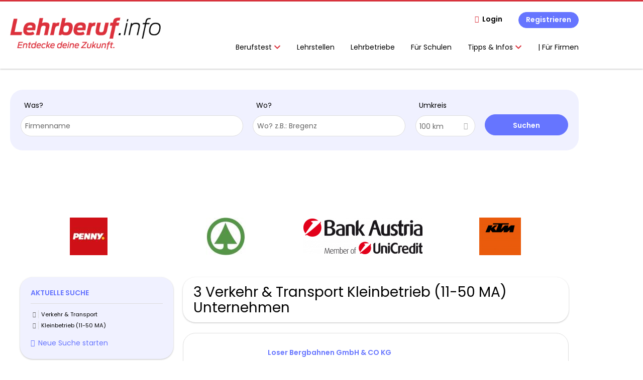

--- FILE ---
content_type: text/html; charset=utf-8
request_url: https://www.lehrberuf.info/unternehmen-suchen/verkehr-transport/kleinbetrieb-11-50-ma
body_size: 12269
content:
<!DOCTYPE html>
<!--[if IEMobile 7]><html class="no-js ie iem7" lang="de" dir="ltr"><![endif]-->
<!--[if lte IE 6]><html class="no-js ie lt-ie9 lt-ie8 lt-ie7" lang="de" dir="ltr"><![endif]-->
<!--[if (IE 7)&(!IEMobile)]><html class="no-js ie lt-ie9 lt-ie8" lang="de" dir="ltr"><![endif]-->
<!--[if IE 8]><html class="no-js ie lt-ie9" lang="de" dir="ltr"><![endif]-->
<!--[if (gte IE 9)|(gt IEMobile 7)]><html class="no-js ie" lang="de" dir="ltr" prefix="og: http://ogp.me/ns# content: http://purl.org/rss/1.0/modules/content/ dc: http://purl.org/dc/terms/ foaf: http://xmlns.com/foaf/0.1/ rdfs: http://www.w3.org/2000/01/rdf-schema# sioc: http://rdfs.org/sioc/ns# sioct: http://rdfs.org/sioc/types# skos: http://www.w3.org/2004/02/skos/core# xsd: http://www.w3.org/2001/XMLSchema#"><![endif]-->
<!--[if !IE]><!--><html class="no-js" lang="de" dir="ltr" prefix="og: http://ogp.me/ns# content: http://purl.org/rss/1.0/modules/content/ dc: http://purl.org/dc/terms/ foaf: http://xmlns.com/foaf/0.1/ rdfs: http://www.w3.org/2000/01/rdf-schema# sioc: http://rdfs.org/sioc/ns# sioct: http://rdfs.org/sioc/types# skos: http://www.w3.org/2004/02/skos/core# xsd: http://www.w3.org/2001/XMLSchema#"><!--<![endif]-->
<head>
  <title>Verkehr &amp; Transport Kleinbetrieb (11-50 MA) Unternehmen | Lehrberuf.info</title>
  <!--[if IE]><![endif]-->
<meta charset="utf-8" />
<script type="text/javascript">window.dataLayer = window.dataLayer || [];function gtag() {dataLayer.push(arguments);}gtag('consent', 'default', {ad_storage: 'denied',analytics_storage: 'denied',ad_user_data: 'denied',ad_personalization: 'denied',wait_for_update: 2000});gtag('set', 'ads_data_redaction', true);</script>
<meta name="description" content="3 Verkehr &amp;amp; Transport Kleinbetrieb (11-50 MA) Unternehmen - Unternehmen auf Lehrberuf.info" />
<script type="application/ld+json">{"@context":"http:\/\/schema.org","@type":"WebSite","name":"Lehrberuf.info","url":"https:\/\/www.lehrberuf.info"}</script>
<script type="application/ld+json">{"@context":"http:\/\/schema.org","@type":"Organization","url":"https:\/\/www.lehrberuf.info","logo":"https:\/\/www.lehrberuf.info\/sites\/all\/themes\/lehrberuf\/logo.png"}</script>
<link as="image" href="https://www.lehrberuf.info/sites/all/themes/lehrberuf/logo.png" rel="preload" />
<link as="font" href="https://www.lehrberuf.info/profiles/recruiter/themes/epiq/dist/fonts/fontawesome-webfont.woff" type="font/woff" crossorigin="1" rel="preload" />
<link as="font" href="https://www.lehrberuf.info/sites/all/themes/lehrberuf/dist/fonts/opensans/OpenSans.woff?v=1.0.0" crossorigin="1" type="font/woff2" rel="preload" />
<link as="font" href="https://www.lehrberuf.info/sites/all/themes/lehrberuf/dist/fonts/opensans/OpenSans.woff2?v=1.0.0" crossorigin="1" type="font/woff2" rel="preload" />
<link as="font" href="https://www.lehrberuf.info/sites/all/themes/lehrberuf/dist/fonts/opensans/OpenSans-Bold.woff?v=1.0.0" crossorigin="1" type="font/woff2" rel="preload" />
<link as="font" href="https://www.lehrberuf.info/sites/all/themes/lehrberuf/dist/fonts/opensans/OpenSans-Bold.woff2?v=1.0.0" crossorigin="1" type="font/woff2" rel="preload" />
<link as="font" href="https://www.lehrberuf.info/sites/all/themes/lehrberuf/dist/fonts/opensans/OpenSans-Italic.woff?v=1.0.0" crossorigin="1" type="font/woff2" rel="preload" />
<link as="font" href="https://www.lehrberuf.info/sites/all/themes/lehrberuf/dist/fonts/opensans/OpenSans-Italic.woff2?v=1.0.0" crossorigin="1" type="font/woff2" rel="preload" />
<link as="font" href="https://www.lehrberuf.info/sites/all/themes/lehrberuf/dist/fonts/opensans/OpenSans-Semibold.woff?v=1.0.0" crossorigin="1" type="font/woff2" rel="preload" />
<link as="font" href="https://www.lehrberuf.info/sites/all/themes/lehrberuf/dist/fonts/opensans/OpenSans-Semibold.woff2?v=1.0.0" crossorigin="1" type="font/woff2" rel="preload" />
<link rel="shortcut icon" href="https://www.lehrberuf.info/sites/all/themes/lehrberuf/favicon.ico" type="image/vnd.microsoft.icon" />
<script>window.dataLayer = window.dataLayer || []; window.dataLayer.push();</script>
<link rel="profile" href="http://www.w3.org/1999/xhtml/vocab" />
<meta property="og:image" name="twitter:image:src" content="https://www.lehrberuf.info/sites/all/themes/lehrberuf/dist/images/og-image.jpg" />
<meta property="og:image" content="https://www.lehrberuf.info/sites/all/themes/lehrberuf/dist/images/og-image.jpg" />
<meta name="HandheldFriendly" content="true" />
<meta name="MobileOptimized" content="width" />
<meta http-equiv="cleartype" content="on" />
<link rel="apple-touch-icon" href="https://www.lehrberuf.info/sites/all/themes/lehrberuf/apple-touch-icon.png" />
<link rel="apple-touch-icon-precomposed" href="https://www.lehrberuf.info/sites/all/themes/lehrberuf/apple-touch-icon-precomposed.png" />
<meta name="viewport" content="width=device-width, initial-scale=1.0, minimum-scale=1.0" />
<link rel="canonical" href="https://www.lehrberuf.info/unternehmen-suchen/verkehr-transport/kleinbetrieb-11-50-ma" />
<meta property="og:site_name" content="Lehrberuf.info" />
<meta property="og:type" content="article" />
<meta property="og:url" content="https://www.lehrberuf.info/unternehmen-suchen/verkehr-transport/kleinbetrieb-11-50-ma" />
  <link type="text/css" rel="stylesheet" href="https://www.lehrberuf.info/sites/default/files/advagg_css/css__ecI-b0vwEJN6z93gbin_rJzyoreyiqbGbvGNw-Nq9Js__v3bu_jS-KalT7VWCxG4S2YHDhQB22AbKBgcaS8N0x9U__SxZkBlPxtlxkCRUv5YHuH09NUiUOsCVU29SwBG4CmuM.css" media="all" />
<style>@font-face{font-family:'drop';src:local(Arial),local(Droid)}@font-face{font-family:'spinjs';src:local(Arial),local(Droid)}.ajax-progress div.throbber{font-family:spinjs !important;line-height:15px;text-indent:1px;word-spacing:33px;letter-spacing:50px;font-size:25px;font-weight:400;text-decoration:none;color:#475a69;background-color:#000}</style>
<link type="text/css" rel="stylesheet" href="https://www.lehrberuf.info/sites/default/files/advagg_css/css__juIv0iM45WErXvUXDOrKRNLsnTfEWJqLLNfRuPHNEyA__aClq_LAgrYp_mx4pAMcZJgmmVnjEY7qPxgabF9oA_AQ__SxZkBlPxtlxkCRUv5YHuH09NUiUOsCVU29SwBG4CmuM.css" media="all" />

<!--[if lte IE 8]>
<link type="text/css" rel="stylesheet" href="https://www.lehrberuf.info/sites/default/files/advagg_css/css__63rJhnJQM4xGw-sonzyp6YfA_bLeXl4B9YtzNkIwn3E__63M2RzNrfNijrmMN09hb40weiaYww9oJMmnSgSwQqPE__SxZkBlPxtlxkCRUv5YHuH09NUiUOsCVU29SwBG4CmuM.css" media="all" />
<![endif]-->
  <script src="https://app.usercentrics.eu/browser-ui/latest/loader.js" id="usercentrics-cmp" data-settings-id="ZUgD5Rpgq" defer="defer" data-tcf-enabled="true"></script>
<script async="async" src="https://mocafirst.at/moca.php?id=1000050"></script>
</head>
<body class="html not-front not-logged-in page-search page-search-companies page-search-companies-verkehr-transport page-search-companies-verkehr-transport-kleinbetrieb-11-50-ma i18n-de section-search sidebar-first has-branding-logo" x-ms-format-detection="none">
  <a href="#main-content" class="element-invisible element-focusable">Zum Hauptinhalt springen</a>
  <noscript aria-hidden="true"><iframe src="https://www.googletagmanager.com/ns.html?id=GTM-5P9PBP8" height="0" width="0" style="display:none;visibility:hidden" title="Google Tag Manager">Google Tag Manager</iframe></noscript>  <div  class="l-page l-page--sitebanner">
  <header class="l-header" role="banner">
    <div class="l-mobile-menu">
      <div class="menu">
        <button class="menu--mobile__switch svg-icon--action svg-icon">
          
<span class="recruiter-epiq-icon svg-icon"  class="recruiter-epiq-icon svg-icon">
<svg xmlns="http://www.w3.org/2000/svg" role="img" aria-labelledby="bars" viewBox="0 0 100 100">
      <title id="bars">Menü</title>
    <use
    xlink:href="https://www.lehrberuf.info/sites/all/themes/lehrberuf/dist/icons/defs/icons.svg?refresh2#bars"></use>
</svg>
</span>
        </button>
      </div>
      <div class="l-branding-mobile">
                              <a href="/"
               title="Lehrberuf.info" rel="home"
               class="site-logo">
              <img src="https://www.lehrberuf.info/sites/all/themes/lehrberuf/logo.png"
                   alt="Lehrberuf.info logo"/>
            </a>
                                </div>
      <a href="/search/job" class="svg-icon--action svg-icon">
        
<span class="recruiter-epiq-icon svg-icon"  class="recruiter-epiq-icon svg-icon">
<svg xmlns="http://www.w3.org/2000/svg" role="img" aria-labelledby="search" viewBox="0 0 100 100">
      <title id="search">Jobs suchen</title>
    <use
    xlink:href="https://www.lehrberuf.info/sites/all/themes/lehrberuf/dist/icons/defs/icons.svg?refresh2#search"></use>
</svg>
</span>
      </a>
    </div>
    <div class="l-container">
      <div class="l-branding">
                  <a href="/"
             title="Lehrberuf.info" rel="home"
             class="site-logo">
            <img src="https://www.lehrberuf.info/sites/all/themes/lehrberuf/logo.png"
                 alt="Lehrberuf.info logo"/>
          </a>
                
                      </div>

            <div class="l-navigation-container mobile-menu">
        <div class="navigation__mobile-menu-branding">
                      <a href="/"
               title="Lehrberuf.info" rel="home"
               class="site-logo">
              <img src="https://www.lehrberuf.info/sites/all/themes/lehrberuf/logo.png"
                   alt="Lehrberuf.info logo"/>
            </a>
                    <button class="mobile-menu__close svg-icon--action">
            
<span class="recruiter-epiq-icon svg-icon svg-icon--action"  class="recruiter-epiq-icon svg-icon svg-icon--action">
<svg xmlns="http://www.w3.org/2000/svg" role="img" aria-labelledby="times" viewBox="0 0 100 100">
      <title id="times">Menü schließen</title>
    <use
    xlink:href="https://www.lehrberuf.info/sites/all/themes/lehrberuf/dist/icons/defs/icons.svg?refresh2#times"></use>
</svg>
</span>
          </button>
        </div>
        <div class="l-navigation-top">
                      <div class="l-region l-region--navigation-top">
    <nav id="block-menu-menu-login-menu" role="navigation" aria-label="Loginmenü" class="block block--menu block-user-menu block--menu-menu-login-menu">
        <div class="block__title"><span><strong>Loginmenü</strong></span></div>
    
  <ul class="menu"><li class="first leaf"><a href="/user/login" class="login-transparent">Login</a></li>
<li class="last leaf"><a href="/user/register" class="epiq-button--primary">Registrieren</a></li>
</ul></nav>
  </div>
        </div>
        <div class="l-navigation-main">
            <div class="l-region l-region--navigation">
    <nav id="block-menu-menu-applicant-menu" role="navigation" aria-label="Bewerbermenü" class="block block--menu block-main-menu block-applicant-menu block--menu-menu-applicant-menu">
        <div class="block__title"><span><strong>Bewerbermenü</strong></span></div>
    
  <ul class="menu"><li class="first expanded has-sub-menu"><button class="sub-menu__trigger svg-icon--action svg-icon--baseline">Berufstest
<span class="recruiter-epiq-icon trigger__icon--mobile svg-icon svg-icon--action"  class="recruiter-epiq-icon trigger__icon--mobile svg-icon svg-icon--action">
<svg xmlns="http://www.w3.org/2000/svg" role="img" aria-labelledby="chevron-right" viewBox="0 0 100 100">
    <use
    xlink:href="https://www.lehrberuf.info/sites/all/themes/lehrberuf/dist/icons/defs/icons.svg?refresh2#chevron-right"></use>
</svg>
</span>

<span class="recruiter-epiq-icon trigger__icon--desktop svg-icon svg-icon--action"  class="recruiter-epiq-icon trigger__icon--desktop svg-icon svg-icon--action">
<svg xmlns="http://www.w3.org/2000/svg" role="img" aria-labelledby="chevron-down" viewBox="0 0 100 100">
    <use
    xlink:href="https://www.lehrberuf.info/sites/all/themes/lehrberuf/dist/icons/defs/icons.svg?refresh2#chevron-down"></use>
</svg>
</span>
</button><ul class="menu"><li><button class="sub-menu__close svg-icon--action svg-icon--baseline">
<span class="recruiter-epiq-icon svg-icon"  class="recruiter-epiq-icon svg-icon">
<svg xmlns="http://www.w3.org/2000/svg" role="img" aria-labelledby="chevron-left" viewBox="0 0 100 100">
    <use
    xlink:href="https://www.lehrberuf.info/sites/all/themes/lehrberuf/dist/icons/defs/icons.svg?refresh2#chevron-left"></use>
</svg>
</span>
zurück</button></li><li class="first expanded has-sub-menu sub-menu__main-link"><a href="https://berufstest.lehrberuf.info" target="_blank">Berufstest</a></li>
<li class="first last leaf"><a href="https://www.lehrberuf.info/content/berufstest-erklaerung">Ergebnisse Berufstest</a></li>
</ul></li>
<li class="collapsed"><a href="/lehrstelle-suchen">Lehrstellen</a></li>
<li class="leaf active-trail"><a href="/unternehmen-suchen" class="active-trail active">Lehrbetriebe</a></li>
<li class="leaf"><a href="/content/fuer-schulen">Für Schulen</a></li>
<li class="expanded has-sub-menu"><button class="sub-menu__trigger svg-icon--action svg-icon--baseline">Tipps & Infos
<span class="recruiter-epiq-icon trigger__icon--mobile svg-icon svg-icon--action"  class="recruiter-epiq-icon trigger__icon--mobile svg-icon svg-icon--action">
<svg xmlns="http://www.w3.org/2000/svg" role="img" aria-labelledby="chevron-right--2" viewBox="0 0 100 100">
    <use
    xlink:href="https://www.lehrberuf.info/sites/all/themes/lehrberuf/dist/icons/defs/icons.svg?refresh2#chevron-right"></use>
</svg>
</span>

<span class="recruiter-epiq-icon trigger__icon--desktop svg-icon svg-icon--action"  class="recruiter-epiq-icon trigger__icon--desktop svg-icon svg-icon--action">
<svg xmlns="http://www.w3.org/2000/svg" role="img" aria-labelledby="chevron-down--2" viewBox="0 0 100 100">
    <use
    xlink:href="https://www.lehrberuf.info/sites/all/themes/lehrberuf/dist/icons/defs/icons.svg?refresh2#chevron-down"></use>
</svg>
</span>
</button><ul class="menu"><li><button class="sub-menu__close svg-icon--action svg-icon--baseline">
<span class="recruiter-epiq-icon svg-icon"  class="recruiter-epiq-icon svg-icon">
<svg xmlns="http://www.w3.org/2000/svg" role="img" aria-labelledby="chevron-left--2" viewBox="0 0 100 100">
    <use
    xlink:href="https://www.lehrberuf.info/sites/all/themes/lehrberuf/dist/icons/defs/icons.svg?refresh2#chevron-left"></use>
</svg>
</span>
zurück</button></li><li class="expanded has-sub-menu sub-menu__main-link"><a href="/">Tipps &amp; Infos</a></li>
<li class="first leaf"><a href="https://www.lehrberuf.info/content/richtig-bewerben">Richtig Bewerben</a></li>
<li class="leaf"><a href="/lehre">Lehrstellenverzeichnis</a></li>
<li class="leaf"><a href="/blog" target="_blank">Blog</a></li>
<li class="leaf"><a href="/fuer-eltern">Für Eltern</a></li>
<li class="leaf"><a href="https://www.lehrberuf.info/content/eventkalender">Eventkalender</a></li>
<li class="last leaf"><a href="/resume">Mein Lebenslauf</a></li>
</ul></li>
<li class="last leaf"><a href="https://www.lehrberuf.info/recruiter">|     Für Firmen</a></li>
</ul></nav>
  </div>
        </div>
      </div>
    </div>
  </header>

  
      <div class="l-search">
      <div class="l-container">
          <div class="l-region l-region--search">
    <div id="block-views-cc6b601be0835d68231107649541f5e8" class="block block--views block-search block-company-search block--views-cc6b601be0835d68231107649541f5e8">
        <div class="block__content">
    <form role="search" class="views-exposed-form-company-profile-search-page" action="/unternehmen-suchen/verkehr-transport/kleinbetrieb-11-50-ma" method="get" id="views-exposed-form-company-profile-search-page" accept-charset="UTF-8"><div><div class="views-exposed-form">
  <div class="views-exposed-widgets clearfix">
          <div id="edit-search-api-views-fulltext-wrapper" class="views-exposed-widget views-widget-filter-search_api_views_fulltext ">
                  <label for="edit-search-api-views-fulltext">
            Was?          </label>
          <div class="views-widget">
            <div class="form-item form-type-autocomplete form-type-textfield form-item-search-api-views-fulltext">
 <div class="form-item-input"><input class="auto_submit form-text form-autocomplete" data-search-api-autocomplete-search="search_api_views_company_profile_search" placeholder="Firmenname" type="text" id="edit-search-api-views-fulltext" name="search_api_views_fulltext" value="" size="30" maxlength="128" /><input type="hidden" id="edit-search-api-views-fulltext-autocomplete" value="https://www.lehrberuf.info/sapi_autocomplete.php?machine_name=search_api_views_company_profile_search" disabled="disabled" class="autocomplete" />
</div></div>
          </div>
                      </div>
                <div id="edit-company-geo-location-wrapper" class="views-exposed-widget views-widget-filter-company_geo_location has-operator ">
                  <label for="edit-company-geo-location">
            Wo?          </label>
          <div class="views-widget">
            <input id="edit-company-geo-location" type="hidden" name="company_geo_location" value="" />
<div id='root-company-geo-location'><div class='views-exposed-widget' style='visibility: hidden;'><div class='geosuggest__input-wrapper'><input type='text'></div></div></div>          </div>
                      </div>
              <div class='views-exposed-widget views-widget-filter-company_geo_location views-geo-radius'>
          <label for="edit-radius">
            Umkreis          </label>
          <div class="views-operator">
            <div class="form-item form-type-select form-item-radius">
  <div class="form-item-input"><select aria-label="Umkreis" class="formawesome-enhanced form-select" id="edit-radius" name="radius"><option value="">-</option><option value="5">5 km</option><option value="25">25 km</option><option value="50">50 km</option><option value="100" selected="selected">100 km</option><option value="200">200 km</option></select>
</div></div>
          </div>
        </div>
                          <div class="views-exposed-widget views-submit-button">
      <div class="form-item form-type-submit form-item-Suchen">
 <input type="submit" id="edit-submit-company-profile-search" name="Suchen" value="Suchen" class="form-submit button button--primary" />
</div>
<input class="latitude" data-geo="lat" type="hidden" name="lat" value="" />
<input class="longitude" data-geo="lng" type="hidden" name="lon" value="" />
<input class="country" data-geo="country" type="hidden" name="country" value="" />
<input class="administrative_area_level_1" data-geo="administrative_area_level_1" type="hidden" name="administrative_area_level_1" value="" />
    </div>
      </div>
</div>
</div></form>  </div>
</div>
  </div>
      </div>
    </div>
  
  <div class="main-container l-container">
          <div class="sidebanner-container-first">
               </div>
        <div class="l-main-container">
              <div class="l-leaderboard">
          <div class="l-container">
              <div class="l-region l-region--leaderboard">
    <div id="block-lehrberuf-ad-blocks-moca-2000776" class="block block--lehrberuf-ad-blocks hide-sm block--lehrberuf-ad-blocks-moca-2000776 block-ad">
        <div class="block__content">
    <!-- Mocafirst Tag - Lehrberuf.info / default / bigsizebanner_1 -->
<div class="moca-ad" id="moca-2000776">
 <script data-viewport="desktop" data-src="https://mocafirst.at/?id=1000050_2000776" async></script>
</div>  </div>
</div>
  </div>
          </div>
        </div>
      
              <div class="l-premium-company-logos">
          <div class="l-container">
              <div class="l-region l-region--premium-company-logos">
    <div id="block-views-premium-company-profiles-block" class="block block--views block--views-premium-company-profiles-block">
        <div class="block__title"><span>Premium company profiles</span></div>
      <div class="block__content">
    <div class="view view-premium-company-profiles view-id-premium_company_profiles view-display-id-block view-dom-id-677d8cbd5637ec0c92b9a509f9b7e536">
        
  
  
      <div class="view-content">
            <div id="slick-views-premium-company-profiles-1" class="slick slick--view--premium-company-profiles slick--skin--default slick--optionset--premium-company-profiles slick--slider slick--float slick--ondemand">
  
    <div id="slick-views-premium-company-profiles-1-slider" class="slick__slider" data-slick="{&quot;mobileFirst&quot;:true,&quot;autoplay&quot;:true,&quot;draggable&quot;:false,&quot;respondTo&quot;:&quot;slider&quot;,&quot;responsive&quot;:[{&quot;breakpoint&quot;:700,&quot;settings&quot;:{&quot;autoplay&quot;:true,&quot;arrows&quot;:false,&quot;dots&quot;:true,&quot;slidesPerRow&quot;:2,&quot;slidesToShow&quot;:2,&quot;slidesToScroll&quot;:2,&quot;swipeToSlide&quot;:true}},{&quot;breakpoint&quot;:1000,&quot;settings&quot;:{&quot;autoplay&quot;:true,&quot;slidesPerRow&quot;:4,&quot;slidesToShow&quot;:4,&quot;slidesToScroll&quot;:4}}]}">
              <div class="slick__slide slide slide--0">  
    <div class="slide__content">
              
  <div class="views-field views-field-label">        <div class="field-content lehrberuf-tracking-value lehrberuf-tracking-value--company-name">PENNY</div>  </div>  
  <div class="views-field views-field-field-company-logo">        <div class="field-content"><a href="https://www.lehrberuf.info/firma/penny" title="PENNY"><img typeof="foaf:Image" src="https://www.lehrberuf.info/sites/default/files/styles/company_logo_slideshow/public/company_logos/logo_400x400_0.jpg?itok=8r0xujVT" width="75" height="75" alt="PENNY logo image" title="PENNY" /></a></div>  </div>  
  <div class="views-field views-field-user">        <div class="field-content lehrberuf-tracking-value lehrberuf-tracking-value--company-uid">46961</div>  </div>  
  <div class="views-field views-field-pid">        <div class="field-content lehrberuf-tracking-value lehrberuf-tracking-value--company-pid">46345</div>  </div>            
      
      
    </div>  </div>              <div class="slick__slide slide slide--1">  
    <div class="slide__content">
              
  <div class="views-field views-field-label">        <div class="field-content lehrberuf-tracking-value lehrberuf-tracking-value--company-name">SPAR Österr. Warenhandels AG</div>  </div>  
  <div class="views-field views-field-field-company-logo">        <div class="field-content"><a href="https://www.lehrberuf.info/firma/spar-oesterr-warenhandels-ag" title="SPAR Österr. Warenhandels AG"><img typeof="foaf:Image" src="https://www.lehrberuf.info/sites/default/files/styles/company_logo_slideshow/public/company_logos/spar_tanne_4c.jpg?itok=W9RiOPGA" width="79" height="75" alt="SPAR Österr. Warenhandels AG logo image" title="SPAR Österr. Warenhandels AG" /></a></div>  </div>  
  <div class="views-field views-field-user">        <div class="field-content lehrberuf-tracking-value lehrberuf-tracking-value--company-uid">46778</div>  </div>  
  <div class="views-field views-field-pid">        <div class="field-content lehrberuf-tracking-value lehrberuf-tracking-value--company-pid">46162</div>  </div>            
      
      
    </div>  </div>              <div class="slick__slide slide slide--2">  
    <div class="slide__content">
              
  <div class="views-field views-field-label">        <div class="field-content lehrberuf-tracking-value lehrberuf-tracking-value--company-name">UniCredit Bank Austria AG</div>  </div>  
  <div class="views-field views-field-field-company-logo">        <div class="field-content"><a href="https://www.lehrberuf.info/firma/unicredit-bank-austria-ag" title="UniCredit Bank Austria AG"><img typeof="foaf:Image" src="https://www.lehrberuf.info/sites/default/files/styles/company_logo_slideshow/public/company_logos/BA-2D_4c_Pos_V.png?itok=e_9w1Dey" width="237" height="71" alt="UniCredit Bank Austria AG logo image" title="UniCredit Bank Austria AG" /></a></div>  </div>  
  <div class="views-field views-field-user">        <div class="field-content lehrberuf-tracking-value lehrberuf-tracking-value--company-uid">46868</div>  </div>  
  <div class="views-field views-field-pid">        <div class="field-content lehrberuf-tracking-value lehrberuf-tracking-value--company-pid">46252</div>  </div>            
      
      
    </div>  </div>              <div class="slick__slide slide slide--3">  
    <div class="slide__content">
              
  <div class="views-field views-field-label">        <div class="field-content lehrberuf-tracking-value lehrberuf-tracking-value--company-name">KTM AG</div>  </div>  
  <div class="views-field views-field-field-company-logo">        <div class="field-content"><a href="https://www.lehrberuf.info/firma/ktm-ag" title="KTM AG"><img typeof="foaf:Image" src="https://www.lehrberuf.info/sites/default/files/styles/company_logo_slideshow/public/company_logos/37847_ktm_logopodium_orange_4c.png?itok=a_grWwRS" width="83" height="75" alt="KTM AG logo image" title="KTM AG" /></a></div>  </div>  
  <div class="views-field views-field-user">        <div class="field-content lehrberuf-tracking-value lehrberuf-tracking-value--company-uid">47395</div>  </div>  
  <div class="views-field views-field-pid">        <div class="field-content lehrberuf-tracking-value lehrberuf-tracking-value--company-pid">46779</div>  </div>            
      
      
    </div>  </div>          </div>

    <nav class="slick__arrow">
      <button type="button" data-role="none" class="slick-prev">Previous</button>            <button type="button" data-role="none" class="slick-next">Next</button>    </nav>

  </div>
      </div>
  
  
  
  
  
  
</div>  </div>
</div>
  </div>
          </div>
        </div>
      
      <div class="l-main">
        <div class="l-container">
          <div class="l-content" role="main">
            <a id="main-content"></a>
                                                                                                              <div class="l-region l-region--content">
    <div class="view view-company-profile-search view-id-company_profile_search view-display-id-page view-dom-id-b7cbc57cde18411f739ade2e33f943d8">
            <div class="view-header">
      <h1 class="search-result-header">3 Verkehr &amp; Transport Kleinbetrieb (11-50 MA) Unternehmen</h1>    </div>
  
  
  
      <div class="block-ad hide-narrow">
      <!-- Mocafirst Tag - mobil.lehrberuf.info / default / bannerliste_0 -->
<div class="moca-ad" id="moca-2000782">
 <script data-viewport="mobile" data-src="https://mocafirst.at/?id=1000050_2000782" async></script>
</div>    </div>
  
      <div class="view-content">
        <div class="views-row views-row-1 views-row-odd views-row-first">
    <div class="entity entity-profile2 profile2-company-profile company_profile--teaser company-profile--teaser clearfix" about="/firma/loser-bergbahnen-gmbh-co-kg" typeof="" class="entity entity-profile2 profile2-company-profile company_profile--teaser">
  <div class="content">

    <a title='Loser Bergbahnen GmbH &amp; CO KG'
       href='/firma/loser-bergbahnen-gmbh-co-kg'
      >
              <div class="company-profile__logo" >
                  </div>
      
      <div class="company-profile__info" >
        <h2 class="company-profile__name" >
          <div class="field field--name-field-company-name field--type-text field--label-hidden"><div class="field__items"><div class="field__item even">Loser Bergbahnen GmbH &amp; CO KG</div></div></div>        </h2>

                  <div class="company-profile__address" >
            <div class="field field--name-field-company-address field--type-addressfield field--label-hidden"><div class="field__items"><div class="field__item even"><div class="street-block"><div class="thoroughfare">Lichtersberg 84</div></div>
<div class="addressfield-container-inline locality-block country-AT country-hidden"><span class="postal-code">8992</span> <span class="locality">Altaussee</span></div>
</div></div></div>          </div>
        
                  <div class="company-profile__industry" >
            Reisen, Beförderung und Tourismus          </div>
              </div>
    </a>

    <div class="company-profile__links">
      
      
      
      
      
          </div>
  </div>
</div>
  </div>
  <div class="views-row views-row-2 views-row-even">
    <div class="entity entity-profile2 profile2-company-profile company_profile--teaser company-profile--teaser clearfix" about="/firma/tazytrans-logistik-gmbh" typeof="" class="entity entity-profile2 profile2-company-profile company_profile--teaser">
  <div class="content">

    <a title='TAZYTRANS Logistik GmbH.'
       href='/firma/tazytrans-logistik-gmbh'
      >
              <div class="company-profile__logo" >
                  </div>
      
      <div class="company-profile__info" >
        <h2 class="company-profile__name" >
          <div class="field field--name-field-company-name field--type-text field--label-hidden"><div class="field__items"><div class="field__item even">TAZYTRANS Logistik GmbH.</div></div></div>        </h2>

                  <div class="company-profile__address" >
            <div class="field field--name-field-company-address field--type-addressfield field--label-hidden"><div class="field__items"><div class="field__item even"><div class="street-block"><div class="thoroughfare">Wiener Bundesstraße 22</div></div>
<div class="addressfield-container-inline locality-block country-AT country-hidden"><span class="postal-code">4063</span> <span class="locality">Hörsching</span></div>
</div></div></div>          </div>
        
                  <div class="company-profile__industry" >
                      </div>
              </div>
    </a>

    <div class="company-profile__links">
      
      
      
      
      
          </div>
  </div>
</div>
  </div>
  <div class="views-row views-row-3 views-row-odd views-row-last">
    <div class="entity entity-profile2 profile2-company-profile company_profile--teaser company-profile--teaser clearfix" about="/firma/zoll-plus-dienstleistungs-gmbh" typeof="" data-src-company-uid="48155" data-src-company-name="Zoll Plus Dienstleistungs GmbH" data-src-company-pid="47539" class="entity entity-profile2 profile2-company-profile company_profile--teaser">
  <div class="content">

    <a title='Zoll Plus Dienstleistungs GmbH'
       href='/firma/zoll-plus-dienstleistungs-gmbh'
      >
              <div class="company-profile__logo" >
                  </div>
      
      <div class="company-profile__info" >
        <h2 class="company-profile__name" >
          <div class="field field--name-field-company-name field--type-text field--label-hidden"><div class="field__items"><div class="field__item even">Zoll Plus Dienstleistungs GmbH</div></div></div>        </h2>

                  <div class="company-profile__address" >
            <div class="field field--name-field-company-address field--type-addressfield field--label-hidden"><div class="field__items"><div class="field__item even"><div class="street-block"><div class="thoroughfare">Bauernstraße 1</div></div>
<div class="addressfield-container-inline locality-block country-AT country-hidden"><span class="postal-code">4600</span> <span class="locality">Wels</span></div>
</div></div></div>          </div>
        
                  <div class="company-profile__industry" >
                      </div>
              </div>
    </a>

    <div class="company-profile__links">
      
      
      
      
      
          </div>
  </div>
</div>
  </div>
    </div>
  
      <div class="block-ad hide-narrow">
      <!-- Mocafirst Tag - mobil.lehrberuf.info / default / bannerliste_1 -->
<div class="moca-ad" id="moca-2000783">
 <script data-viewport="mobile" data-src="https://mocafirst.at/?id=1000050_2000783" async></script>
</div>    </div>
  
  
  
  
  
  
</div>  </div>
                      </div>

          <div role="complementary" class="l-region l-region--sidebar-first mini-exposed-filters sidebar--facetapi mobile-menu"'>
<div class="navigation__mobile-menu-branding">
      <a href="/"
       title="Lehrberuf.info" rel="home"
       class="site-logo">
      <img src="https://www.lehrberuf.info/sites/all/themes/lehrberuf/logo.png"
           alt="Lehrberuf.info"/>
    </a>
    <button class="mobile-menu__close svg-icon--action">
    
<span class="recruiter-epiq-icon svg-icon svg-icon--action"  class="recruiter-epiq-icon svg-icon svg-icon--action">
<svg xmlns="http://www.w3.org/2000/svg" role="img" aria-labelledby="times--2" viewBox="0 0 100 100">
      <title id="times--2">Menü schließen</title>
    <use
    xlink:href="https://www.lehrberuf.info/sites/all/themes/lehrberuf/dist/icons/defs/icons.svg?refresh2#times"></use>
</svg>
</span>
  </button>
</div>
<div id="block-current-search-company-search-current-search" class="block block--current-search block--current-search-company-search-current-search">
        <div class="block__title"><span>Aktuelle Suche</span></div>
      <div class="block__content">
    <div class="current-search-item current-search-item-active current-search-item-active-items"><ul class=""><li class="active"><a href="/unternehmen-suchen/kleinbetrieb-11-50-ma" rel="nofollow" class="active"><i class="facetapi-clear"></i> <span class="element-invisible"> Filter nach &lt;span class=&#039;facetapi-facet-text&#039;&gt;Verkehr &amp;amp; Transport&lt;/span&gt; entfernen </span></a><span class='facetapi-facet-text'>Verkehr &amp; Transport</span></li>
<li class="active active"><a href="/unternehmen-suchen/verkehr-transport" rel="nofollow" class="active"><i class="facetapi-clear"></i> <span class="element-invisible"> Filter nach &lt;span class=&#039;facetapi-facet-text&#039;&gt;Kleinbetrieb (11-50 MA)&lt;/span&gt; entfernen </span></a><span class='facetapi-facet-text'>Kleinbetrieb (11-50 MA)</span></li>
</ul></div><a href="/unternehmen-suchen" class="recruiter-seo__clear-search">Neue Suche starten</a>  </div>
</div>
<div id="block-facetapi-134ofvkgwum9f4kkawjy0hlxcm1wdi3p" class="block block--facetapi block--facetapi-134ofvkgwum9f4kkawjy0hlxcm1wdi3p block--menu">
        <div class="block__title"><span>Branche</span></div>
      <div class="block__content">
    <ul class="facetapi-facetapi-links facetapi-facet-field-company-profile-infofield-company-industryparents-all" id="facetapi-facet-search-apicompany-profile-search-block-field-company-profile-infofield-company-industryparents-all"><li class="leaf"><a href="/unternehmen-suchen/verkehr-transport/reisen-befoerderung-und-tourismus/kleinbetrieb-11-50-ma" class="facetapi-inactive" id="facetapi-link--10"><span class="facetapi-facet-text">Reisen, Beförderung und Tourismus</span> <span class="facetapi-link__counter">(1)</span></a></li>
</ul>  </div>
</div>
<div id="block-facetapi-22wkjq6lwqo4hqpsmjruedvyw8g9sydu" class="block block--facetapi block--facetapi-22wkjq6lwqo4hqpsmjruedvyw8g9sydu block--menu">
        <div class="block__title"><span>Dein Jobbereich</span></div>
      <div class="block__content">
    <ul class="facetapi-facetapi-links facetapi-facet-field-company-profile-infofield-company-occupational-fieldparents-all" id="facetapi-facet-search-apicompany-profile-search-block-field-company-profile-infofield-company-occupational-fieldparents-all"><li class="active leaf"><a href="/unternehmen-suchen/kleinbetrieb-11-50-ma" class="facetapi-active active" id="facetapi-link--11" title="Filter nach Verkehr &amp;amp;amp; Transport entfernen"><i class="facetapi-clear"></i> </a><span class="facetapi-facet-text">Verkehr &amp; Transport</span></li>
<li class="leaf"><a href="/unternehmen-suchen/technik-handwerk/kleinbetrieb-11-50-ma" class="facetapi-inactive" id="facetapi-link--12"><span class="facetapi-facet-text">Technik &amp; Handwerk</span> <span class="facetapi-link__counter">(67)</span></a></li>
<li class="leaf"><a href="/unternehmen-suchen/handel-verkauf/kleinbetrieb-11-50-ma" class="facetapi-inactive" id="facetapi-link--13"><span class="facetapi-facet-text">Handel &amp; Verkauf</span> <span class="facetapi-link__counter">(28)</span></a></li>
<li class="leaf"><a href="/unternehmen-suchen/buero-verwaltung/kleinbetrieb-11-50-ma" class="facetapi-inactive" id="facetapi-link--14"><span class="facetapi-facet-text">Büro &amp; Verwaltung</span> <span class="facetapi-link__counter">(26)</span></a></li>
<li class="leaf"><a href="/unternehmen-suchen/bau-konstruktion/kleinbetrieb-11-50-ma" class="facetapi-inactive" id="facetapi-link--15"><span class="facetapi-facet-text">Bau &amp; Konstruktion</span> <span class="facetapi-link__counter">(24)</span></a></li>
<li class="leaf"><a href="/unternehmen-suchen/hotel-gastronomie/kleinbetrieb-11-50-ma" class="facetapi-inactive" id="facetapi-link--16"><span class="facetapi-facet-text">Hotel &amp; Gastronomie</span> <span class="facetapi-link__counter">(16)</span></a></li>
<li class="leaf"><a href="/unternehmen-suchen/it-edv/kleinbetrieb-11-50-ma" class="facetapi-inactive" id="facetapi-link--17"><span class="facetapi-facet-text">IT &amp; EDV</span> <span class="facetapi-link__counter">(12)</span></a></li>
<li class="leaf"><a href="/unternehmen-suchen/lebensmittel/kleinbetrieb-11-50-ma" class="facetapi-inactive" id="facetapi-link--18"><span class="facetapi-facet-text">Lebensmittel</span> <span class="facetapi-link__counter">(9)</span></a></li>
<li class="leaf"><a href="/unternehmen-suchen/logistik-lager/kleinbetrieb-11-50-ma" class="facetapi-inactive" id="facetapi-link--19"><span class="facetapi-facet-text">Logistik &amp; Lager</span> <span class="facetapi-link__counter">(8)</span></a></li>
<li class="leaf"><a href="/unternehmen-suchen/medien-kunst-kultur/kleinbetrieb-11-50-ma" class="facetapi-inactive" id="facetapi-link--20"><span class="facetapi-facet-text">Medien/Kunst/Kultur</span> <span class="facetapi-link__counter">(5)</span></a></li>
<li class="leaf"><a href="/unternehmen-suchen/werbung-marketing/kleinbetrieb-11-50-ma" class="facetapi-inactive" id="facetapi-link--21"><span class="facetapi-facet-text">Werbung &amp; Marketing</span> <span class="facetapi-link__counter">(5)</span></a></li>
<li class="leaf"><a href="/unternehmen-suchen/chemie-kunststofftechnik/kleinbetrieb-11-50-ma" class="facetapi-inactive" id="facetapi-link--22"><span class="facetapi-facet-text">Chemie &amp; Kunststofftechnik</span> <span class="facetapi-link__counter">(3)</span></a></li>
<li class="leaf"><a href="/unternehmen-suchen/design-grafik/kleinbetrieb-11-50-ma" class="facetapi-inactive" id="facetapi-link--23"><span class="facetapi-facet-text">Design &amp; Grafik</span> <span class="facetapi-link__counter">(3)</span></a></li>
<li class="leaf"><a href="/unternehmen-suchen/gesundheit-pflege/kleinbetrieb-11-50-ma" class="facetapi-inactive" id="facetapi-link--24"><span class="facetapi-facet-text">Gesundheit &amp; Pflege</span> <span class="facetapi-link__counter">(3)</span></a></li>
<li class="leaf"><a href="/unternehmen-suchen/finanzen-versicherung/kleinbetrieb-11-50-ma" class="facetapi-inactive" id="facetapi-link--25"><span class="facetapi-facet-text">Finanzen &amp; Versicherung</span> <span class="facetapi-link__counter">(2)</span></a></li>
<li class="leaf"><a href="/unternehmen-suchen/freizeit-sport/kleinbetrieb-11-50-ma" class="facetapi-inactive" id="facetapi-link--26"><span class="facetapi-facet-text">Freizeit &amp; Sport</span> <span class="facetapi-link__counter">(2)</span></a></li>
<li class="leaf"><a href="/unternehmen-suchen/garten-floristik/kleinbetrieb-11-50-ma" class="facetapi-inactive" id="facetapi-link--27"><span class="facetapi-facet-text">Gartenbau &amp; Floristik</span> <span class="facetapi-link__counter">(2)</span></a></li>
<li class="leaf"><a href="/unternehmen-suchen/sonstige/kleinbetrieb-11-50-ma" class="facetapi-inactive" id="facetapi-link--28"><span class="facetapi-facet-text">Sonstige</span> <span class="facetapi-link__counter">(2)</span></a></li>
<li class="leaf"><a href="/unternehmen-suchen/forstwirtschaft-landwirtschaft/kleinbetrieb-11-50-ma" class="facetapi-inactive" id="facetapi-link--29"><span class="facetapi-facet-text">Forstwirtschaft &amp; Landwirtschaft</span> <span class="facetapi-link__counter">(1)</span></a></li>
<li class="leaf"><a href="/unternehmen-suchen/kosmetik-friseur/kleinbetrieb-11-50-ma" class="facetapi-inactive" id="facetapi-link--30"><span class="facetapi-facet-text">Kosmetik &amp; Friseur</span> <span class="facetapi-link__counter">(1)</span></a></li>
</ul>  </div>
</div>
<div id="block-lehrberuf-ad-blocks-moca-2000778" class="block block--lehrberuf-ad-blocks hide-sm block--lehrberuf-ad-blocks-moca-2000778 block-ad">
        <div class="block__content">
    <!-- Mocafirst Tag - Lehrberuf.info / default / contentad_1 -->
<div class="moca-ad" id="moca-2000778">
 <script data-viewport="desktop" data-src="https://mocafirst.at/?id=1000050_2000778" async></script>
</div>  </div>
</div>
<div id="block-facetapi-usswd5gzg1z3tievm8fpjcgy7mgffbho" class="block block--facetapi block--facetapi-usswd5gzg1z3tievm8fpjcgy7mgffbho block--menu">
        <div class="block__title"><span>Welcher Beruf passt zu dir? </span></div>
      <div class="block__content">
    <ul class="facetapi-facetapi-links facetapi-facet-field-company-profile-infofield-company-field-of-studiesparents-all" id="facetapi-facet-search-apicompany-profile-search-block-field-company-profile-infofield-company-field-of-studiesparents-all"><li class="leaf"><a href="/unternehmen-suchen/verkehr-transport/elektrotechnik-elektronik/kleinbetrieb-11-50-ma" class="facetapi-inactive" id="facetapi-link--8"><span class="facetapi-facet-text">Elektrotechnik / Elektronik</span> <span class="facetapi-link__counter">(1)</span></a></li>
<li class="leaf"><a href="/unternehmen-suchen/verkehr-transport/maschinenbau/kleinbetrieb-11-50-ma" class="facetapi-inactive" id="facetapi-link--9"><span class="facetapi-facet-text">Maschinenbau</span> <span class="facetapi-link__counter">(1)</span></a></li>
</ul>  </div>
</div>
<div id="block-facetapi-i62gy32abxgg51hoog1vxmlwptrqywqk" class="block block--facetapi block--facetapi-i62gy32abxgg51hoog1vxmlwptrqywqk block--menu">
        <div class="block__title"><span>Unternehmensgröße</span></div>
      <div class="block__content">
    <ul class="facetapi-facetapi-links facetapi-facet-field-company-profile-infofield-company-size" id="facetapi-facet-search-apicompany-profile-search-block-field-company-profile-infofield-company-size"><li class="active leaf"><a href="/unternehmen-suchen/verkehr-transport" class="facetapi-active active" id="facetapi-link--4" title="Filter nach Kleinbetrieb (11-50 MA) entfernen"><i class="facetapi-clear"></i> </a><span class="facetapi-facet-text">Kleinbetrieb (11-50 MA)</span></li>
<li class="leaf"><a href="/unternehmen-suchen/verkehr-transport/konzern-ueber-1000-ma" class="facetapi-inactive" id="facetapi-link--5"><span class="facetapi-facet-text">Konzern (über 1000 MA)</span> <span class="facetapi-link__counter">(8)</span></a></li>
<li class="leaf"><a href="/unternehmen-suchen/verkehr-transport/mittelbetrieb-51-250-ma" class="facetapi-inactive" id="facetapi-link--6"><span class="facetapi-facet-text">Mittelbetrieb (51-250 MA)</span> <span class="facetapi-link__counter">(5)</span></a></li>
<li class="leaf"><a href="/unternehmen-suchen/verkehr-transport/grossbetrieb-251-1000-ma" class="facetapi-inactive" id="facetapi-link--7"><span class="facetapi-facet-text">Großbetrieb (251-1000 MA)</span> <span class="facetapi-link__counter">(4)</span></a></li>
</ul>  </div>
</div>
</div>
                  </div>
      </div>
    </div>
          <div class="sidebanner-container-second">
          <div class="l-region l-region--sitebanner-second">
    <div id="block-lehrberuf-ad-blocks-moca-2000777" class="block block--lehrberuf-ad-blocks hide-sm block--lehrberuf-ad-blocks-moca-2000777 block-ad">
        <div class="block__content">
    <!-- Mocafirst Tag - Lehrberuf.info / default / skyscraper_1 -->
<div class="moca-ad" id="moca-2000777">
 <script data-viewport="desktop" data-src="https://mocafirst.at/?id=1000050_2000777" async></script>
</div>  </div>
</div>
  </div>
      </div>
     
  </div>  
    
  <footer role="contentinfo">
    <div class="l-footer">
      <div class="l-container">
          <div class="l-region l-region--footer">
    <div id="block-block-1" class="block block--block block--block-1">
        <div class="block__content">
    <p><img alt="Logo Lehrberuf.info" img="" title="Lehrberuf.info Logo" src="/sites/all/themes/lehrberuf/logo_white.png" style="width: 177px; height: 38px;" /></p>
<ul class="social-icons">
<li class="social-icons--facebook"><a href="https://www.facebook.com/lehrberuf/" rel="nofollow" target="_blank"><span>Facebook</span></a></li>
<li class="social-icons--instagram"><a href="https://www.instagram.com/lehrberuf.info/" target="_blank"><span>Instagram</span></a></li>
<li class="social-icons--youtube"><a href="https://www.youtube.com/channel/UCzCuIfPJcIVPoXOZ6kb5GvQ" target="_blank"><span>Youtube</span></a></li>
<li class="social-icons--tiktok"><a href="https://www.tiktok.com/@lehrberuf.info" target="_blank"><span>tiktok</span></a></li>
</ul>
  </div>
</div>
<nav id="block-menu-menu-for-applicants" role="navigation" aria-label="Für Bewerber" class="block block--menu block--menu-menu-for-applicants">
        <h2 class="block__title">Für Bewerber</h2>
    
  <ul class="menu"><li class="first leaf"><a href="/resume">Mein Lebenslauf</a></li>
<li class="leaf"><a href="/lehrstelle-suchen">Lehrstellen suchen</a></li>
<li class="leaf active-trail"><a href="/unternehmen-suchen" class="active-trail active">Lehrbetrieb finden</a></li>
<li class="leaf"><a href="/lehre">Lehrstellenverzeichnis</a></li>
<li class="leaf"><a href="https://www.lehrberuf.info/blog">Blog</a></li>
<li class="leaf"><a href="/fuer-eltern">Für Eltern</a></li>
<li class="leaf"><a href="https://www.lehrberuf.info/content/richtig-bewerben">Richtig Bewerben</a></li>
<li class="last leaf"><a href="/browse-jobs">Lehrstellenkatalog</a></li>
</ul></nav>
<nav id="block-menu-menu-for-recruiters" role="navigation" aria-label="Für Arbeitgeber" class="block block--menu block--menu-menu-for-recruiters">
        <h2 class="block__title">Für Arbeitgeber</h2>
    
  <ul class="menu"><li class="first leaf"><a href="https://www.lehrberuf.info/recruiter">Lehrlingsrecruiting</a></li>
<li class="leaf"><a href="/search/resume">Talentepool</a></li>
<li class="leaf"><a href="/company">Mein Unternehmensprofil</a></li>
<li class="last leaf"><a href="/manage/job">Lehrstellen verwalten</a></li>
</ul></nav>
<nav id="block-menu-menu-usefull-links" role="navigation" aria-label="Allgemein" class="block block--menu block--menu-menu-usefull-links">
        <h2 class="block__title">Allgemein</h2>
    
  <ul class="menu"><li class="first leaf"><a href="/ueber-uns">Über Uns</a></li>
<li class="leaf"><a href="https://www.lehrberuf.info/content/unsere-partner">Unsere Partner</a></li>
<li class="leaf"><a href="/agbs">AGB</a></li>
<li class="leaf"><a href="/datenschutzbestimmung">Datenschutzbestimmung</a></li>
<li class="leaf"><a href="/contact">Kontakt</a></li>
<li class="leaf"><a href="/impressum">Impressum</a></li>
<li class="last leaf"><a href="https://recruiting.laendlejob.at/hibe_dsa">Meldung gem. dem Gesetz über digitale Dienste</a></li>
</ul></nav>
<div id="block-lehrberuf-newsletters-lehrberuf-newsletters-applicant" class="block block--lehrberuf-newsletters block--lehrberuf-newsletters-lehrberuf-newsletters-applicant">
        <div class="block__title"><span>Newsletter anmelden</span></div>
      <div class="block__content">
    <a href="https://web.inxmail.com/russmedia/p/Newsletter-Anmeldung-Lehrberufinfo-" target="_blank" class="epiq-button epiq-button--primary">Anmelden</a>  </div>
</div>
  </div>
      </div>
    </div>

          <div class="l-footer-second">
        <div class="l-container">
            <div class="l-region l-region--footer-second">
    <div id="block-block-2" class="block block--block block--block-2">
        <div class="block__content">
    <p>Entwickelt durch <a href="https://www.jobiqo.com/de/loesungen/nischen-jobboerse/" target="_blank">JOBIQO</a></p>
  </div>
</div>
  </div>
        </div>
      </div>
      </footer>

</div>
<div class="md-overlay"></div>
  <script src="https://maps.googleapis.com/maps/api/js?key=AIzaSyC_5Ejs2g2-rLBuhFvXsNkVEt7T45DwGuQ&amp;libraries=places&amp;language=de"></script>
<script src="https://www.lehrberuf.info/sites/default/files/advagg_js/js__fIOx6rYxV9hFJGnNuQKUX81Zc3cFfpsAYmZnypta_6c__EE_01VktcQyxo70ZZQDFIsIjIdtPZwn0QzmWI9TRbfk__SxZkBlPxtlxkCRUv5YHuH09NUiUOsCVU29SwBG4CmuM.js"></script>
<script src="https://www.lehrberuf.info/profiles/recruiter/modules/recruiter_internal/recruiter_cmp/js/user_centrics_browserui.js?t9e24d"></script>
<script src="https://www.lehrberuf.info/sites/default/files/advagg_js/js__vewzC12cYowmkxabYbEebuZizNzHLbim841XyavfBKs__Jf2_yCRIrOCfdnSIVOSj1JOOq1Rchj8WlyX2J8dQD_w__SxZkBlPxtlxkCRUv5YHuH09NUiUOsCVU29SwBG4CmuM.js"></script>
<script src="https://www.lehrberuf.info/sites/default/files/advagg_js/js__sFPiGtMG3UL_jaQ8kU0AbDAVfthhTuU5n8Wt0oKigPU__QGnT5oXyoAkrshDPCLyiuUNdkZYHlGNfdw1hW6VTAek__SxZkBlPxtlxkCRUv5YHuH09NUiUOsCVU29SwBG4CmuM.js"></script>
<script src="https://www.lehrberuf.info/sites/default/files/advagg_js/js__2Anhq8cfg7jW5LKla6nuDCQw9dk6_xtiKE3s0bkAOYA__i9b_4pqFTp-dcCiDbWpB8fkzNCk-kOmIavAOvlqkTNQ__SxZkBlPxtlxkCRUv5YHuH09NUiUOsCVU29SwBG4CmuM.js"></script>
<script src="https://www.lehrberuf.info/sites/default/files/advagg_js/js__XP5DCsQPY6MC0yZULmDacBIOjX7i7FibjaXZ_lbifeI__zAGKzw9oLAojelLb3EGtcGdoQIEX-yaJ98UAYbglv-M__SxZkBlPxtlxkCRUv5YHuH09NUiUOsCVU29SwBG4CmuM.js"></script>
<script src="https://www.lehrberuf.info/sites/default/files/advagg_js/js__H9sE-SBj8yoZpFE3oVK1L4J2lstSCpPEPTYmLUIe0Xw__EujVOrP4l-Vd9y1azSGg7HAE0QPzDTxqS_kZDmjyc88__SxZkBlPxtlxkCRUv5YHuH09NUiUOsCVU29SwBG4CmuM.js"></script>
<script>
<!--//--><![CDATA[//><!--
document.createElement( "picture" );
//--><!]]>
</script>
<script>
<!--//--><![CDATA[//><!--
jQuery.extend(Drupal.settings, {"basePath":"\/","pathPrefix":"","setHasJsCookie":0,"jqueryUpdate":{"migrateMute":true,"migrateTrace":false},"overlay":{"paths":{"admin":"user\/*\/addressbook\/*\/create\nuser\/*\/addressbook\/*\/edit\/*\nuser\/*\/addressbook\/*\/delete\/*\nnode\/*\/access\nimport\nimport\/*\nnode\/*\/import\nnode\/*\/delete-items\nnode\/*\/log\nfield-collection\/*\/*\/edit\nfield-collection\/*\/*\/delete\nfield-collection\/*\/add\/*\/*\nnode\/*\/edit\nnode\/*\/delete\nnode\/*\/revisions\nnode\/*\/revisions\/*\/revert\nnode\/*\/revisions\/*\/delete\nnode\/add\nnode\/add\/*\noverlay\/dismiss-message\njob-bookmarks-anon\njob-bookmarks-anon\/*\nfield-collection\/*\/*\/*\nreplicate\/*\/*\nnode\/*\/replicate\nfield-collection\/*\/*\/replicate\nuser\/*\/socialmedia\nbatch\ntaxonomy\/term\/*\/edit\nuser\/*\/cancel\nuser\/*\/edit\/*\nnode\/*\/revisions\/view\/*\/*\nuser\/*\/saved-searches\nbenutzer\nbenutzer\/registrieren\ncontact\nresume_set_hidden\/*\njob_unpublish\/*\nmanage\/job\/buy_upgrade\/*\njob_application_reject\/*\nresume-contact-request\/*\nresume-contact-request-approved\/*\nresume-contact-request-approved-prompt\/*\nresume-import\nuser\/verify\nrecruiter\/add-job","non_admin":"admin\/structure\/block\/demo\/*\nfield-collection\/*\/*\/view\nadmin\/reports\/status\/php\nadmin\/commerce\/orders\/*\/pdf-invoice"},"pathPrefixes":["de","id-lang"],"ajaxCallback":"overlay-ajax"},"better_exposed_filters":{"views":{"company_profile_search":{"displays":{"page":{"filters":{"search_api_views_fulltext":{"required":false},"company_geo_location":{"required":false}}}}},"news_slider":{"displays":{"block_1":{"filters":[]}}},"premium_company_profiles":{"displays":{"block":{"filters":[]}}}}},"hurricane":{"map":{"line-height":true,"text-indent":true,"word-spacing":true,"letter-spacing":true,"font-size":true,"font-weight":[null,100,200,300,400,500,600,700,800,900],"font-family":["drop","spinjs"],"text-transform":[null,"none","capitalize","uppercase"],"text-decoration":[null,"none","underline","overline","line-through","blink"],"text-align":[null,"left","right","center","justify"],"white-space":[null,"normal","pre","nowrap","pre-wrap","pre-line"],"font-style":[null,"normal","italic","oblique"],"color":false,"background-color":false}},"search_api_autocomplete":{"search_api_views_company_profile_search":{"delay":0,"custom_path":true}},"formawesome":{"excludes":[""]},"states":{"#edit-company-geo-location":{"visible":{":input[name=\u0022radius\u0022],dummy-empty":{"!value":"empty"},":input[name=\u0022radius\u0022],dummy-not-empty":{"!value":"not empty"}}}},"geocomplete_views_form":{"fields":[{"input":"edit-company-geo-location","root":"root-company-geo-location","dataSelector":"data-geo","logActivity":false,"autoSubmit":true,"submit":"edit-submit-company-profile-search","placeholder":"Wo? z.B.: Bregenz","returnTypes":["(cities)"],"minLength":1,"queryDelay":250,"fixtures":[{"label":"Wien"},{"label":"Linz"},{"label":"Graz"},{"label":"Salzburg"},{"label":"Wels"},{"label":"Wiener Neustadt"},{"label":"St. P\u00f6lten"},{"label":"Steyr"},{"label":"Klagenfurt am W\u00f6rthersee"},{"label":"Innsbruck"}],"placeDetailFields":["address_components","formatted_address"],"forceGeocompleteLabel":false,"coordinatesOverride":[]}],"location_bias":{"lat":48,"lng":14,"radius":400000,"strictBounds":false}},"urlIsAjaxTrusted":{"\/unternehmen-suchen\/verkehr-transport\/kleinbetrieb-11-50-ma":true},"slick":{"accessibility":true,"adaptiveHeight":false,"autoplay":false,"autoplaySpeed":3000,"pauseOnHover":true,"pauseOnDotsHover":false,"arrows":true,"centerMode":false,"centerPadding":"50px","dots":false,"dotsClass":"slick-dots","draggable":true,"fade":false,"focusOnSelect":false,"infinite":true,"initialSlide":0,"lazyLoad":"ondemand","respondTo":"window","rtl":false,"rows":1,"slidesPerRow":1,"slide":"","slidesToShow":1,"slidesToScroll":1,"speed":500,"swipe":true,"swipeToSlide":false,"edgeFriction":0.34999999999999998,"touchMove":true,"touchThreshold":5,"useCSS":true,"cssEase":"ease","easing":"linear","variableWidth":false,"vertical":false,"verticalSwiping":false,"waitForAnimate":true},"lehrberuf_tracking":["G-XYCHSCCH22","G-CM4FYVZ50V"],"recruiterCMP":{"embedServices":{"youtube":"YouTube Video","vimeo":"Vimeo"}},"currentPath":"search\/companies\/verkehr-transport\/kleinbetrieb-11-50-ma","currentPathIsAdmin":false,"baseUrl":"https:\/\/www.lehrberuf.info","jobsPageUrl":"https:\/\/www.lehrberuf.info\/lehrstelle-suchen","facetapi":{"facets":[{"limit":"5","id":"facetapi-facet-search-apicompany-profile-search-block-field-company-profile-infofield-company-industryparents-all","searcher":"search_api@company_profile_search","realmName":"block","facetName":"field_company_profile_info:field_company_industry:parents_all","queryType":null,"widget":"facetapi_links","showMoreText":"mehr \u00bb","showFewerText":"Show fewer"},{"limit":"5","id":"facetapi-facet-search-apicompany-profile-search-block-field-company-profile-infofield-company-occupational-fieldparents-all","searcher":"search_api@company_profile_search","realmName":"block","facetName":"field_company_profile_info:field_company_occupational_field:parents_all","queryType":null,"widget":"facetapi_links","showMoreText":"mehr \u00bb","showFewerText":"Show fewer"},{"limit":"5","id":"facetapi-facet-search-apicompany-profile-search-block-field-company-profile-infofield-company-field-of-studiesparents-all","searcher":"search_api@company_profile_search","realmName":"block","facetName":"field_company_profile_info:field_company_field_of_studies:parents_all","queryType":null,"widget":"facetapi_links","showMoreText":"mehr \u00bb","showFewerText":"Show fewer"},{"limit":"5","id":"facetapi-facet-search-apicompany-profile-search-block-field-company-profile-infofield-company-size","searcher":"search_api@company_profile_search","realmName":"block","facetName":"field_company_profile_info:field_company_size","queryType":null,"widget":"facetapi_links","showMoreText":"mehr \u00bb","showFewerText":"Show fewer"}]},"dataLayer":{"languages":{"en":{"language":"en","name":"English","native":"English","direction":"0","enabled":"0","plurals":"0","formula":"","domain":"","prefix":"en","weight":"0","javascript":""},"de":{"language":"de","name":"German","native":"Deutsch","direction":"0","enabled":"1","plurals":"2","formula":"($n!=1)","domain":"","prefix":"de","weight":"0","javascript":"H7s9O-axuYd9G8I4OBhNKopMGaXpUi7WpuhyekvM_zw"},"id-lang":{"language":"id-lang","name":"ID","native":"ID","direction":"0","enabled":"1","plurals":"0","formula":"","domain":"","prefix":"id-lang","weight":"0","javascript":"ZKvEFq2wnLzIrPDqwSnn3QpwGZ31pAw4IXFAJaZcBsU"},"jq":{"language":"jq","name":"Jobiqo","native":"Jobiqo","direction":"0","enabled":"0","plurals":"0","formula":"","domain":"","prefix":"jq","weight":"0","javascript":""}},"defaultLang":"de"},"epiqFormLabelFocusDisable":true,"ajaxPageState":{"js":{"https:\/\/app.usercentrics.eu\/browser-ui\/latest\/loader.js":1,"https:\/\/mocafirst.at\/moca.php?id=1000050":1,"https:\/\/maps.googleapis.com\/maps\/api\/js?key=AIzaSyC_5Ejs2g2-rLBuhFvXsNkVEt7T45DwGuQ\u0026libraries=places\u0026language=de":1,"public:\/\/google_tag\/google_tag.script.js":1,"profiles\/recruiter\/modules\/tag1d7es_jquery_update\/replace\/jquery\/3.7.1\/jquery.min.js":1,"profiles\/recruiter\/modules\/tag1d7es_jquery_update\/js\/jquery_migrate.js":1,"profiles\/recruiter\/modules\/tag1d7es_jquery_update\/replace\/jquery-migrate\/3\/jquery-migrate.min.js":1,"misc\/jquery-extend-3.4.0.js":1,"misc\/jquery-html-prefilter-3.5.0-backport.js":1,"misc\/jquery.once.js":1,"misc\/drupal.js":1,"profiles\/recruiter\/themes\/omega\/omega\/js\/no-js.js":1,"profiles\/recruiter\/modules\/tag1d7es_jquery_update\/js\/jquery_browser.js":1,"profiles\/recruiter\/libraries\/easing\/jquery.easing.min.js":1,"profiles\/recruiter\/modules\/tag1d7es_jquery_update\/replace\/jquery-ui-1.14.0\/jquery-ui.min.js":1,"misc\/jquery.ba-bbq.js":1,"modules\/overlay\/overlay-parent.js":1,"profiles\/recruiter\/modules\/hurricane\/hurricane.js":1,"profiles\/recruiter\/libraries\/spinjs\/spin.js":1,"profiles\/recruiter\/modules\/hurricane\/hurricane_spinjs\/spinjs.js":1,"profiles\/recruiter\/libraries\/selectize.js\/dist\/js\/standalone\/selectize.js":1,"profiles\/recruiter\/modules\/formawesome\/js\/formawesome.selectize-accessible.js":1,"profiles\/recruiter\/modules\/formawesome\/js\/formawesome.selectize.js":1,"profiles\/recruiter\/libraries\/slick\/slick\/slick.min.js":1,"misc\/states.js":1,"misc\/form-single-submit.js":1,"profiles\/recruiter\/modules\/recruiter_internal\/recruiter_cmp\/js\/user_centrics_browserui.js":1,"profiles\/recruiter\/modules\/entityreference\/js\/entityreference.js":1,"public:\/\/languages\/de_H7s9O-axuYd9G8I4OBhNKopMGaXpUi7WpuhyekvM_zw.js":1,"misc\/autocomplete.js":1,"profiles\/recruiter\/modules\/search_api_autocomplete\/search_api_autocomplete.js":1,"profiles\/recruiter\/modules\/slick\/js\/slick.load.min.js":1,"sites\/all\/modules\/lehrberuf_ad_blocks\/js\/lehrberuf_ad_blocks.js":1,"sites\/all\/modules\/lehrberuf_tracking\/lehrberuf_tracking.js":1,"profiles\/recruiter\/themes\/epiq\/bower_components\/hammerjs\/hammer.js":1,"profiles\/recruiter\/themes\/epiq\/dist\/js\/mobile_menu.js":1,"profiles\/recruiter\/modules\/facetapi\/facetapi.js":1,"profiles\/recruiter\/modules\/datalayer\/datalayer.js":1,"profiles\/recruiter\/modules\/hurricane\/hurricane_integration\/hurricane_autocomplete.js":1,"profiles\/recruiter\/modules\/recruiter_internal\/recruiter_geocomplete\/js\/dist\/main.js":1,"profiles\/recruiter\/modules\/formawesome\/js\/formawesome.status.js":1,"profiles\/recruiter\/themes\/epiq\/bower_components\/jquery-tiptip\/jquery.tipTip.minified.js":1,"profiles\/recruiter\/themes\/epiq\/bower_components\/matchMedia\/matchMedia.js":1,"profiles\/recruiter\/themes\/epiq\/bower_components\/jquery-placeholder\/jquery.placeholder.js":1,"profiles\/recruiter\/themes\/epiq\/bower_components\/svgxuse\/svgxuse.js":1,"profiles\/recruiter\/themes\/epiq\/dist\/js\/dialog.js":1,"profiles\/recruiter\/themes\/epiq\/dist\/js\/dropbutton.js":1,"profiles\/recruiter\/themes\/epiq\/dist\/js\/overlay.js":1,"profiles\/recruiter\/themes\/epiq\/dist\/js\/main.js":1,"profiles\/recruiter\/themes\/epiq\/dist\/js\/polyfill.js":1,"sites\/all\/themes\/lehrberuf\/dist\/js\/lehrberuf.js":1,"profiles\/recruiter\/modules\/tag1d7es_jquery_update\/js\/jquery_position.js":1,"profiles\/recruiter\/modules\/picture\/picturefill\/picturefill.js":1,"profiles\/recruiter\/modules\/picture\/picture.js":1}}});
//--><!]]>
</script>
<script src="https://www.lehrberuf.info/sites/default/files/advagg_js/js__edi1RWwyabDGjSJvnxCDmKlVHoRpJRN4NLUWmK1oaK8__PtE-N_zacy8ztxXbZwQ0-c0Xz68Rxr2o2jllLFS-mJE__SxZkBlPxtlxkCRUv5YHuH09NUiUOsCVU29SwBG4CmuM.js"></script>
</body>
</html>


--- FILE ---
content_type: text/javascript;charset=utf-8
request_url: https://p1cluster.cxense.com/p1.js
body_size: 100
content:
cX.library.onP1('3udwxmkbbhs9v1kvlwh1pone8x');


--- FILE ---
content_type: text/javascript; charset=utf-8
request_url: https://sleeknotecustomerscripts.sleeknote.com/171992.js
body_size: 2883
content:
(function(n,t,i,r){function f(t){clearTimeout(s);n[i].CustomerId=171992;n[i].DripAccountId=0;n[i].SleeknotePiwikSiteId=0;n[i].HideSleeknoteBadge=!0;n[i].SleeknoteGoals=[{goalId:"1",urls:[{url:"www.laendlejob.at/erfolgreiche-bewertung"}]},{goalId:"3",urls:[]}];n[i].DomainLimits={};n[i].CustomInitSettings={};n[i].SleekNotes=[{CampaignId:"6469c1be-5af0-4484-a0ea-c2132540e510",SplitTestId:"",campaignName:"B2B Job Produktberater",campaignType:"multistep",integrationName:"nointegration",Version:5,placement:[0,0],BoxAndBarAlignment:[9,10],SleeknoteType:"promote",SleeknoteId:"6469c1be-5af0-4484-a0ea-c2132540e510",CustomerId:"171992",steps:[{"Form--1":{name:"Form--1",type:"form",alternativeTypes:"form,pure",attach:"left",distanceFromEdge:10,teaser:"Teaser--1",success:"Success--1",redirect:"https://"}},{"Form--1":{name:"Form--1",type:"form",alternativeTypes:"form,pure",attach:"left",distanceFromEdge:10,relativeWidth:100,teaser:"Teaser--1",success:"Success--1",redirect:"https://"},"Teaser--1":{name:"Teaser--1",type:"teaser",alternativeTypes:"teaser",attach:"left",distanceFromEdge:10,relativeWidth:50,form:"Form--1"}}],rules:{display:[1],showCount:4,visited:{triggers:!0,targeting:!0,options:!0},triggers:[{type:1,value:5},{type:2,value:70},{type:3,value:!0}],groups:[{groupAnd:!0,conditionAnd:!0,conditions:[]},{groupAnd:!0,conditionAnd:!1,conditions:[]}]},hasGeo:!1,Hostname:"laendlejob.at",summaryId:"50d4569f-61f7-4f24-8c39-569d1a6e9633",advOptions:[],locale:"de",timeZone:"Europe/Berlin",targeting:{root:{children:{include:{children:{exactMatch:{relationOperator:"OR",values:{"laendlejob.at/buchen":"laendlejob.at/buchen"},id:"exactMatch",type:"exactMatch"}},relationOperator:"OR",visibility:"include",id:"include"}},relationOperator:"AND",visibility:"include",id:"Root"},targetAll:!1,doNotUse:!1},formElements:{},images:{"https://sleeknotestaticcontent.sleeknote.com/campaignassets/171992/universal-teaser-close.svg":["svg"]},sub:[],SleekNoteDesktopURL:"//sleeknotestaticcontent.sleeknote.com/editorv2/desktoptoggler/6469c1be-5af0-4484-a0ea-c2132540e510.html",SleekNoteDesktopTeaserURL:"//sleeknotestaticcontent.sleeknote.com/editorv2/desktopteaser/6469c1be-5af0-4484-a0ea-c2132540e510.html",SleekNoteMobileURL:"//sleeknotestaticcontent.sleeknote.com/editorv2/mobiletoggler/6469c1be-5af0-4484-a0ea-c2132540e510.html",SleekNoteMobileTeaserURL:"//sleeknotestaticcontent.sleeknote.com/editorv2/mobileteaser/6469c1be-5af0-4484-a0ea-c2132540e510.html"},{CampaignId:"0e40b60c-7d40-45ee-aa68-dc78c680a70c",SplitTestId:"",campaignName:" Job B2B Thank you page & MJ Jan 2025",campaignType:"multistep",integrationName:"nointegration",Version:5,placement:[0,0],BoxAndBarAlignment:[13,10],SleeknoteType:"contact",SleeknoteId:"0e40b60c-7d40-45ee-aa68-dc78c680a70c",CustomerId:"171992",steps:[{"Form--1":{name:"Form--1",type:"form",alternativeTypes:"form,pure",attach:"left",rotate:"bottom",distanceFromEdge:10,teaser:"teaser",success:"success"},"Teaser--1":{name:"Teaser--1",type:"teaser",alternativeTypes:"teaser",attach:"left",rotate:"bottom",distanceFromEdge:10,form:"form"},"Success--1":{name:"Success--1",type:"success",alternativeTypes:"success",attach:"left",rotate:"bottom",distanceFromEdge:10}},{"Form--1":{name:"Form--1",type:"form",alternativeTypes:"form,pure",attach:"left",rotate:"bottom",distanceFromEdge:10,relativeWidth:100,teaser:"teaser",success:"success"},"Teaser--1":{name:"Teaser--1",type:"teaser",alternativeTypes:"teaser",attach:"left",rotate:"bottom",distanceFromEdge:10,relativeWidth:50,form:"form"},"Success--1":{name:"Success--1",type:"success",alternativeTypes:"success",attach:"left",rotate:"bottom",distanceFromEdge:10,relativeWidth:100}}],rules:{display:[1],showCount:4,visited:{triggers:!0,targeting:!0,options:!0},triggers:[{type:1,value:1}],groups:[{groupAnd:!0,conditionAnd:!0,conditions:[]},{groupAnd:!0,conditionAnd:!1,conditions:[]}]},hasGeo:!1,Hostname:"laendlejob.at",smarts:[[],[]],summaryId:"4fb46c41-610f-43eb-b218-a79171974fe8",advOptions:[],locale:"de",timeZone:"Europe/Berlin",targeting:{root:{children:{include:{children:{contains:{relationOperator:"OR",values:{"?last_posted_jobId":"?last_posted_jobId"},id:"contains",type:"contains"},exactMatch:{relationOperator:"OR",values:{"laendlejob.at/job/listCompanyJobs":"laendlejob.at/job/listCompanyJobs"},id:"exactMatch",type:"exactMatch"}},relationOperator:"OR",visibility:"include",id:"include"}},relationOperator:"AND",visibility:"include",id:"Root"},targetAll:!1,doNotUse:!1},formElements:{auswahl:{step:"Form--1"},kostenpflichtig_bestellen:{step:"Form--1"},companyID:{step:"Form--1"}},images:{"https://sleeknotestaticcontent.sleeknote.com/campaignassets/171992/635d667d-dd88-4b08-b309-c187b0013bc7.png":["png","webp","avif"],"https://sleeknotestaticcontent.sleeknote.com/campaignassets/171992/bb188892-17a7-460c-a416-618f3c725afd.png":["png"],"https://sleeknotestaticcontent.sleeknote.com/campaignassets/171992/b34328ac-e644-442d-9566-fd3f681cea1c.png":["png","webp","avif"],"https://sleeknotestaticcontent.sleeknote.com/campaignassets/171992/36a44d95-5510-4c5b-8c84-2b15069b2b55.png":["png"],"https://sleeknotestaticcontent.sleeknote.com/campaignassets/171992/326b33d4-aa9d-439d-abb0-576c4d5428c7.png":["png"],"https://sleeknotestaticcontent.sleeknote.com/campaignassets/171992/universal-teaser-close.svg":["svg"]},sub:[],dynamicCouponCodes:[],SleekNoteDesktopURL:"//sleeknotestaticcontent.sleeknote.com/editorv2/desktoptoggler/0e40b60c-7d40-45ee-aa68-dc78c680a70c.html",SleekNoteDesktopTeaserURL:"//sleeknotestaticcontent.sleeknote.com/editorv2/desktopteaser/0e40b60c-7d40-45ee-aa68-dc78c680a70c.html",SleekNoteMobileURL:"//sleeknotestaticcontent.sleeknote.com/editorv2/mobiletoggler/0e40b60c-7d40-45ee-aa68-dc78c680a70c.html",SleekNoteMobileTeaserURL:"//sleeknotestaticcontent.sleeknote.com/editorv2/mobileteaser/0e40b60c-7d40-45ee-aa68-dc78c680a70c.html"},{CampaignId:"20e99875-0716-4ac8-8b15-41545db44f0e",SplitTestId:"",campaignName:"Breuss&Partner_Reihenhaus_Bludenz",campaignType:"multistep",integrationName:"nointegration",Version:5,placement:[0,0],BoxAndBarAlignment:[13,10],SleeknoteType:"promote",SleeknoteId:"20e99875-0716-4ac8-8b15-41545db44f0e",CustomerId:"171992",steps:[{"Form--1":{name:"Form--1",type:"form",alternativeTypes:"form,pure",rotate:"bottom",teaser:"teaser",success:"success"}},{"Form--1":{name:"Form--1",type:"form",alternativeTypes:"form,pure",rotate:"bottom",distanceFromEdge:10,teaser:"teaser",success:"success"}}],rules:{display:[2,1],showCount:4,visited:{triggers:!0,targeting:!0,options:!0},triggers:[{type:1,value:1},{type:3,value:!0}],groups:[{groupAnd:!0,conditionAnd:!0,conditions:[{type:8,matchType:"exclude",value:2,id:"70777762"}]},{groupAnd:!0,conditionAnd:!1,conditions:[]}]},hasGeo:!1,Hostname:"laendleimmo.at",smarts:[[],[]],summaryId:"47509637-7e4c-4ca5-bede-fa614755ffcb",advOptions:[],locale:"de",timeZone:"Europe/Berlin",targeting:{root:{children:{include:{children:{contains:{relationOperator:"OR",values:{kaufobjekt:"kaufobjekt"},id:"contains",type:"contains"}},relationOperator:"OR",visibility:"include",id:"include"}},relationOperator:"AND",visibility:"include",id:"Root"},targetAll:!1,doNotUse:!1},formElements:{},images:{"https://sleeknotestaticcontent.sleeknote.com/campaignassets/171992/b480d38c-be4c-42b0-b2b6-4bd42d115a7a.png":["png","webp","avif"],"https://sleeknotestaticcontent.sleeknote.com/campaignassets/171992/3c4bee76-453a-488a-b19b-65d7aba8104b.jpg":["jpg","webp","avif"],"https://sleeknotestaticcontent.sleeknote.com/campaignassets/171992/754ee2ce-7532-42f7-9e1d-36a4a457ce45.png":["png","webp","avif"],"https://sleeknotestaticcontent.sleeknote.com/campaignassets/171992/b9565583-d415-4cfc-9117-a5c5fefe4c0b.jpg":["jpg","webp","avif"],"https://sleeknotestaticcontent.sleeknote.com/campaignassets/171992/aa185e12-ab47-402c-878f-f71e0c411141.png":["png","webp","avif"],"https://sleeknotestaticcontent.sleeknote.com/campaignassets/171992/5ed2bebb-ce2e-4586-bb4d-e654f09b310f.png":["png","webp","avif"],"https://sleeknotestaticcontent.sleeknote.com/campaignassets/171992/6b2c9a9a-a96c-446b-813f-187eaea61936.png":["png","webp","avif"],"https://sleeknotestaticcontent.sleeknote.com/campaignassets/171992/e8c2eee2-7bcc-497b-865c-be8b06cd16fc.png":["png","webp","avif"],"https://sleeknotestaticcontent.sleeknote.com/campaignassets/171992/5770d0dd-5482-4740-a25f-011b1877417c.png":["png","webp","avif"],"https://sleeknotestaticcontent.sleeknote.com/campaignassets/171992/834dc8e2-a162-4cec-8a34-0a1a2e737849.png":["png","webp","avif"],"https://sleeknotestaticcontent.sleeknote.com/campaignassets/171992/d648efde-a953-452c-82b0-5787ab86f94f.png":["png"],"https://sleeknotestaticcontent.sleeknote.com/campaignassets/171992/123456_close_button.png":["png"],"https://sleeknotestaticcontent.sleeknote.com/campaignassets/171992/637145417687779292.png":["png"],"https://sleeknotestaticcontent.sleeknote.com/campaignassets/171992/universal-teaser-close.svg":["svg"],"https://sleeknotestaticcontent.sleeknote.com/campaignassets/171992/0dfab505-4a10-4ef6-b987-772fa231dc7e.png":["png","webp","avif"]},sub:[],dynamicCouponCodes:[],SleekNoteDesktopURL:"//sleeknotestaticcontent.sleeknote.com/editorv2/desktoptoggler/20e99875-0716-4ac8-8b15-41545db44f0e.html",SleekNoteDesktopTeaserURL:"//sleeknotestaticcontent.sleeknote.com/editorv2/desktopteaser/20e99875-0716-4ac8-8b15-41545db44f0e.html",SleekNoteMobileURL:"//sleeknotestaticcontent.sleeknote.com/editorv2/mobiletoggler/20e99875-0716-4ac8-8b15-41545db44f0e.html",SleekNoteMobileTeaserURL:"//sleeknotestaticcontent.sleeknote.com/editorv2/mobileteaser/20e99875-0716-4ac8-8b15-41545db44f0e.html"},{CampaignId:"6445c9a8-9811-424b-92dd-628d851074ae",SplitTestId:"",campaignName:"Tag der offenen Tür illwerke vkw 2026",campaignType:"multistep",integrationName:"nointegration",Version:5,placement:["sn-6445c9a8-9811-424b-92dd-628d851074ae","sn-6445c9a8-9811-424b-92dd-628d851074ae"],BoxAndBarAlignment:[22,10],SleeknoteType:"promote",SleeknoteId:"6445c9a8-9811-424b-92dd-628d851074ae",CustomerId:"171992",steps:[{"Form--1":{name:"Form--1",type:"form",alternativeTypes:"form,pure",attach:"left",rotate:"bottom",distanceFromEdge:10,teaser:"Teaser--1",success:"Success--1",teasers:"teaser",successes:"success"}},{"Form--1":{name:"Form--1",type:"form",alternativeTypes:"form,pure",attach:"left",rotate:"bottom",distanceFromEdge:10,relativeWidth:100,teaser:"Teaser--1",success:"Success--1",teasers:"teaser",successes:"success"}}],rules:{display:[1,2],showCount:4,visited:{triggers:!0,targeting:!0,options:!0},triggers:[{type:1,value:2},{type:3,value:!0}],groups:[{groupAnd:!0,conditionAnd:!0,conditions:[{type:8,matchType:"exclude",value:2,id:"81484448"}]},{groupAnd:!0,conditionAnd:!1,conditions:[]}]},hasGeo:!1,Hostname:"lehrberuf.info",smarts:[[],[]],summaryId:"3579c5d7-48cf-4c3c-be33-66d5b3a46643",advOptions:[],locale:"de",timeZone:"Europe/Berlin",targeting:{root:{children:{include:{children:{contains:{relationOperator:"OR",values:{Vorarlberg:"Vorarlberg"},id:"contains",type:"contains"},exactMatch:{relationOperator:"OR",values:{"lehrberuf.info/lehrstelle-suchen/vorarlberg":"lehrberuf.info/lehrstelle-suchen/vorarlberg"},id:"exactMatch",type:"exactMatch"}},relationOperator:"OR",visibility:"include",id:"include"}},relationOperator:"AND",visibility:"include",id:"Root"},targetAll:!1,doNotUse:!1},formElements:{},images:{"https://sleeknotestaticcontent.sleeknote.com/campaignassets/171992/e92314d0-3fb2-47e9-8ed3-fec34d6ad6c5.webp":["webp"],"https://sleeknotestaticcontent.sleeknote.com/campaignassets/171992/123456_close_button.png":["png"],"https://sleeknotestaticcontent.sleeknote.com/campaignassets/171992/universal-teaser-close.svg":["svg"]},sub:[],dynamicCouponCodes:[],SleekNoteDesktopURL:"//sleeknotestaticcontent.sleeknote.com/editorv2/desktoptoggler/6445c9a8-9811-424b-92dd-628d851074ae.html",SleekNoteDesktopTeaserURL:"//sleeknotestaticcontent.sleeknote.com/editorv2/desktopteaser/6445c9a8-9811-424b-92dd-628d851074ae.html",SleekNoteMobileURL:"//sleeknotestaticcontent.sleeknote.com/editorv2/mobiletoggler/6445c9a8-9811-424b-92dd-628d851074ae.html",SleekNoteMobileTeaserURL:"//sleeknotestaticcontent.sleeknote.com/editorv2/mobileteaser/6445c9a8-9811-424b-92dd-628d851074ae.html"},{CampaignId:"a740e67e-68f6-40da-851f-bf1fd7291a33",SplitTestId:"",campaignName:"Tag der offenen Tür illwerke vkw 2026",campaignType:"multistep",integrationName:"nointegration",Version:5,placement:["sn-a740e67e-68f6-40da-851f-bf1fd7291a33","sn-a740e67e-68f6-40da-851f-bf1fd7291a33"],BoxAndBarAlignment:[22,10],SleeknoteType:"promote",SleeknoteId:"a740e67e-68f6-40da-851f-bf1fd7291a33",CustomerId:"171992",steps:[{"Form--1":{name:"Form--1",type:"form",alternativeTypes:"form,pure",attach:"left",rotate:"bottom",distanceFromEdge:10,teaser:"Teaser--1",success:"Success--1",teasers:"teaser",successes:"success"}},{"Form--1":{name:"Form--1",type:"form",alternativeTypes:"form,pure",attach:"left",rotate:"bottom",distanceFromEdge:10,relativeWidth:100,teaser:"Teaser--1",success:"Success--1",teasers:"teaser",successes:"success"}}],rules:{display:[1,2],showCount:4,visited:{triggers:!0,targeting:!0,options:!0},triggers:[{type:1,value:2},{type:3,value:!0}],groups:[{groupAnd:!0,conditionAnd:!0,conditions:[{type:8,matchType:"exclude",value:2,id:"81484448"}]},{groupAnd:!0,conditionAnd:!1,conditions:[]}]},hasGeo:!1,Hostname:"laendlejob.at",smarts:[[],[]],summaryId:"32b34d30-7413-4beb-8ff7-48b4628c4e79",advOptions:[],locale:"de",timeZone:"Europe/Berlin",targeting:{root:{children:{include:{children:{contains:{relationOperator:"AND",values:{job:"job","?query":"?query"},id:"contains",type:"contains"}},relationOperator:"OR",visibility:"include",id:"include"}},relationOperator:"AND",visibility:"include",id:"Root"},targetAll:!1,doNotUse:!1},formElements:{},images:{"https://sleeknotestaticcontent.sleeknote.com/campaignassets/171992/e92314d0-3fb2-47e9-8ed3-fec34d6ad6c5.webp":["webp"],"https://sleeknotestaticcontent.sleeknote.com/campaignassets/171992/123456_close_button.png":["png"],"https://sleeknotestaticcontent.sleeknote.com/campaignassets/171992/universal-teaser-close.svg":["svg"]},sub:[],dynamicCouponCodes:[],SleekNoteDesktopURL:"//sleeknotestaticcontent.sleeknote.com/editorv2/desktoptoggler/a740e67e-68f6-40da-851f-bf1fd7291a33.html",SleekNoteDesktopTeaserURL:"//sleeknotestaticcontent.sleeknote.com/editorv2/desktopteaser/a740e67e-68f6-40da-851f-bf1fd7291a33.html",SleekNoteMobileURL:"//sleeknotestaticcontent.sleeknote.com/editorv2/mobiletoggler/a740e67e-68f6-40da-851f-bf1fd7291a33.html",SleekNoteMobileTeaserURL:"//sleeknotestaticcontent.sleeknote.com/editorv2/mobileteaser/a740e67e-68f6-40da-851f-bf1fd7291a33.html"},{CampaignId:"35322393-338b-4880-b7ca-9315bd31e0ad",SplitTestId:"",campaignName:"BKS Massivhaus",campaignType:"multistep",integrationName:"nointegration",Version:5,placement:[0,0],BoxAndBarAlignment:[13,10],SleeknoteType:"promote",SleeknoteId:"35322393-338b-4880-b7ca-9315bd31e0ad",CustomerId:"171992",steps:[{"Form--1":{name:"Form--1",type:"form",alternativeTypes:"form,pure",rotate:"bottom",teaser:"teaser",success:"success"}},{"Form--1":{name:"Form--1",type:"form",alternativeTypes:"form,pure",rotate:"bottom",distanceFromEdge:10,teaser:"teaser",success:"success"}}],rules:{display:[2,1],showCount:4,visited:{triggers:!0,targeting:!0,options:!0},triggers:[{type:1,value:1},{type:3,value:!0}],groups:[{groupAnd:!0,conditionAnd:!0,conditions:[{type:8,matchType:"exclude",value:2,id:"70777762"}]},{groupAnd:!0,conditionAnd:!1,conditions:[]}]},hasGeo:!1,Hostname:"laendleimmo.at",smarts:[[],[]],summaryId:"d159ba53-7794-49d0-bd1a-744c5b4bc73a",advOptions:[],locale:"de",timeZone:"Europe/Berlin",targeting:{root:{children:{include:{children:{contains:{relationOperator:"OR",values:{"laendleimmo.at/":"laendleimmo.at/"},id:"contains",type:"contains"}},relationOperator:"OR",visibility:"include",id:"include"}},relationOperator:"AND",visibility:"include",id:"Root"},targetAll:!1,doNotUse:!1},formElements:{},images:{"https://sleeknotestaticcontent.sleeknote.com/campaignassets/171992/40b0fedf-f126-438d-982d-6962acfda2de.png":["png","webp","avif"],"https://sleeknotestaticcontent.sleeknote.com/campaignassets/171992/367b1180-bace-437e-b238-3bba9ee69a8f.png":["png","webp","avif"],"https://sleeknotestaticcontent.sleeknote.com/campaignassets/171992/b480d38c-be4c-42b0-b2b6-4bd42d115a7a.png":["png","webp","avif"],"https://sleeknotestaticcontent.sleeknote.com/campaignassets/171992/3c4bee76-453a-488a-b19b-65d7aba8104b.jpg":["jpg","webp","avif"],"https://sleeknotestaticcontent.sleeknote.com/campaignassets/171992/754ee2ce-7532-42f7-9e1d-36a4a457ce45.png":["png","webp","avif"],"https://sleeknotestaticcontent.sleeknote.com/campaignassets/171992/b9565583-d415-4cfc-9117-a5c5fefe4c0b.jpg":["jpg","webp","avif"],"https://sleeknotestaticcontent.sleeknote.com/campaignassets/171992/aa185e12-ab47-402c-878f-f71e0c411141.png":["png","webp","avif"],"https://sleeknotestaticcontent.sleeknote.com/campaignassets/171992/5ed2bebb-ce2e-4586-bb4d-e654f09b310f.png":["png","webp","avif"],"https://sleeknotestaticcontent.sleeknote.com/campaignassets/171992/6b2c9a9a-a96c-446b-813f-187eaea61936.png":["png","webp","avif"],"https://sleeknotestaticcontent.sleeknote.com/campaignassets/171992/e8c2eee2-7bcc-497b-865c-be8b06cd16fc.png":["png","webp","avif"],"https://sleeknotestaticcontent.sleeknote.com/campaignassets/171992/5770d0dd-5482-4740-a25f-011b1877417c.png":["png","webp","avif"],"https://sleeknotestaticcontent.sleeknote.com/campaignassets/171992/834dc8e2-a162-4cec-8a34-0a1a2e737849.png":["png","webp","avif"],"https://sleeknotestaticcontent.sleeknote.com/campaignassets/171992/d648efde-a953-452c-82b0-5787ab86f94f.png":["png"],"https://sleeknotestaticcontent.sleeknote.com/campaignassets/171992/123456_close_button.png":["png"],"https://sleeknotestaticcontent.sleeknote.com/campaignassets/171992/637145417687779292.png":["png"],"https://sleeknotestaticcontent.sleeknote.com/campaignassets/171992/universal-teaser-close.svg":["svg"]},sub:[],dynamicCouponCodes:[],SleekNoteDesktopURL:"//sleeknotestaticcontent.sleeknote.com/editorv2/desktoptoggler/35322393-338b-4880-b7ca-9315bd31e0ad.html",SleekNoteDesktopTeaserURL:"//sleeknotestaticcontent.sleeknote.com/editorv2/desktopteaser/35322393-338b-4880-b7ca-9315bd31e0ad.html",SleekNoteMobileURL:"//sleeknotestaticcontent.sleeknote.com/editorv2/mobiletoggler/35322393-338b-4880-b7ca-9315bd31e0ad.html",SleekNoteMobileTeaserURL:"//sleeknotestaticcontent.sleeknote.com/editorv2/mobileteaser/35322393-338b-4880-b7ca-9315bd31e0ad.html"}];t&&u.head.appendChild(o)}var u=n.document,o=u.createElement("script"),h=u.readyState!="loading",e=String(Object(u.currentScript).src).split("#")[1]||"a",s;n[i]||(n[i]={});o.src="//sleeknotestaticcontent.sleeknote.com/core.js#"+i;e!="c"&&(s=setTimeout(f,1e4,3),h?f(1):n[t](e=="b"?"DOMContentLoaded":"load",()=>{f(2)}));n[i].API=new Promise(u=>n[t](r,t=>{t.data.type=="load"&&(e=="c"&&(f(0),t.data.command("add",n[i].SleekNotes)),u(t.data.command))}));n[i].triggerOnClick=n[i].triggerOnclick=(...t)=>n[i].API.then(n=>n.call(n,"launch",...t))})(window,"addEventListener","SleekNote","sleekNote")

--- FILE ---
content_type: text/javascript;charset=utf-8
request_url: https://id.cxense.com/public/user/id?json=%7B%22identities%22%3A%5B%7B%22type%22%3A%22ckp%22%2C%22id%22%3A%22mksuupp81rdo59d1%22%7D%2C%7B%22type%22%3A%22lst%22%2C%22id%22%3A%223udwxmkbbhs9v1kvlwh1pone8x%22%7D%2C%7B%22type%22%3A%22cst%22%2C%22id%22%3A%223udwxmkbbhs9v1kvlwh1pone8x%22%7D%5D%7D&callback=cXJsonpCB1
body_size: 208
content:
/**/
cXJsonpCB1({"httpStatus":200,"response":{"userId":"cx:2aklkgjqh9h902276n1zpi09q0:3rgdzyuqney2w","newUser":false}})